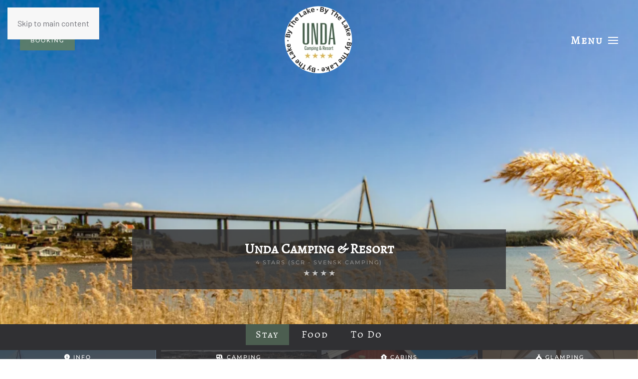

--- FILE ---
content_type: text/html; charset=utf-8
request_url: https://undacamping.com/en/
body_size: 11557
content:
<!DOCTYPE html>
<html lang="en-gb" dir="ltr">
    <head>
        <meta name="viewport" content="width=device-width, initial-scale=1">
        <link rel="icon" href="/images/design/-logo/LOGO_2023_Final_fargad%20cirke_ejtransl.png" sizes="any">
                <link rel="apple-touch-icon" href="/images/design/-logo/LOGO_2023_Final_fargad%20cirke_ejtransl.png">
        <meta charset="utf-8">
	<meta name="og:title" content="UNDA CAMPING EN">
	<meta name="og:type" content="article">
	<meta name="og:image" content="https://undacamping.com/images/design/boka2023.jpg">
	<meta name="og:url" content="https://undacamping.com/en/">
	<meta name="og:site_name" content="Unda Campin &amp;amp; Resort">
	<meta name="og:description" content="Unda camping &amp;amp; resort är en pärla mitt i Bohuslän. 3 stränder, Här kan ni rulla in med husvagn, husbil, tält, bo i våra stugor eller lyxig glamping">
	<meta name="description" content="Unda camping &amp; resort är en pärla mitt i Bohuslän. 3 stränder, Här kan ni rulla in med husvagn, husbil, tält, bo i våra stugor eller lyxig glamping">
	<meta name="generator" content="Joomla! - Open Source Content Management">
	<title>Unda Camping &amp; Resort</title>
	<link href="https://undacamping.com/sv/" rel="alternate" hreflang="sv-SE">
	<link href="https://undacamping.com/en/" rel="alternate" hreflang="en-GB">
<link href="/media/vendor/joomla-custom-elements/css/joomla-alert.min.css?0.2.0" rel="stylesheet" />
	<link href="/media/system/css/joomla-fontawesome.min.css?4.5.20" rel="preload" as="style" onload="this.onload=null;this.rel='stylesheet'" />
	<link href="/templates/yootheme/css/theme.12.css?1766744971" rel="stylesheet" />
<script type="application/json" class="joomla-script-options new">{"joomla.jtext":{"ERROR":"Error","MESSAGE":"Message","NOTICE":"Notice","WARNING":"Warning","JCLOSE":"Close","JOK":"OK","JOPEN":"Open"},"system.paths":{"root":"","rootFull":"https:\/\/undacamping.com\/","base":"","baseFull":"https:\/\/undacamping.com\/"},"csrf.token":"00f9a3f9d31f462715adff35af0fafbe"}</script>
	<script src="/media/system/js/core.min.js?37ffe4186289eba9c5df81bea44080aff77b9684"></script>
	<script src="/media/vendor/webcomponentsjs/js/webcomponents-bundle.min.js?2.8.0" nomodule defer></script>
	<script src="/media/system/js/messages-es5.min.js?c29829fd2432533d05b15b771f86c6637708bd9d" nomodule defer></script>
	<script src="/media/system/js/joomla-hidden-mail-es5.min.js?b2c8377606bb898b64d21e2d06c6bb925371b9c3" nomodule defer></script>
	<script src="/media/system/js/joomla-hidden-mail.min.js?065992337609bf436e2fedbcbdc3de1406158b97" type="module"></script>
	<script src="/media/system/js/messages.min.js?7f7aa28ac8e8d42145850e8b45b3bc82ff9a6411" type="module"></script>
	<script src="/templates/yootheme/packages/theme-analytics/app/analytics.min.js?4.5.20" defer></script>
	<script src="/templates/yootheme/vendor/assets/uikit/dist/js/uikit.min.js?4.5.20"></script>
	<script src="/templates/yootheme/vendor/assets/uikit/dist/js/uikit-icons-fuse.min.js?4.5.20"></script>
	<script src="/templates/yootheme/js/theme.js?4.5.20"></script>
	<script>window.yootheme ||= {}; var $theme = yootheme.theme = {"google_analytics":"G-ZYJRQDT3Z3","google_analytics_anonymize":"","i18n":{"close":{"label":"Close"},"totop":{"label":"Back to top"},"marker":{"label":"Open"},"navbarToggleIcon":{"label":"Open Menu"},"paginationPrevious":{"label":"Previous page"},"paginationNext":{"label":"Next Page"},"searchIcon":{"toggle":"Open Search","submit":"Submit Search"},"slider":{"next":"Next slide","previous":"Previous slide","slideX":"Slide %s","slideLabel":"%s of %s"},"slideshow":{"next":"Next slide","previous":"Previous slide","slideX":"Slide %s","slideLabel":"%s of %s"},"lightboxPanel":{"next":"Next slide","previous":"Previous slide","slideLabel":"%s of %s","close":"Close"}}};</script>
	<script src="https://cdn.jsdelivr.net/npm/js-cookie@beta/dist/js.cookie.min.js"></script>
  <script>
  // Adapt the following to your context and requirements:
  // the-modal (id of the element functioning as a modal)
  // expires: 1 (number of days until the cookie expires and the modal is displayed again)
  // 3000 (milliseconds after page load before the modal is displayed)
  UIkit.util.ready(function() {
      setTimeout( function() {
          var theCookie = Cookies.get('modal_cookie', { secure: true });
          if (theCookie == 'hide') {
                  // do nothing
          } else {
              // show modal
              UIkit.modal('#my-modal').show();
          }
          UIkit.util.on('#my-modal', 'hide', function() {
              // set cookie
              Cookies.set('modal_cookie', 'hide', { secure: true, expires: 1 }); 
          });
      }, 2); 
  });
  </script>

<!-- MailerLite Universal -->
<script>
    (function(w,d,e,u,f,l,n){w[f]=w[f]||function(){(w[f].q=w[f].q||[])
    .push(arguments);},l=d.createElement(e),l.async=1,l.src=u,
    n=d.getElementsByTagName(e)[0],n.parentNode.insertBefore(l,n);})
    (window,document,'script','https://assets.mailerlite.com/js/universal.js','ml');
    ml('account', '1520877');
</script>
<!-- End MailerLite Universal -->

<script src="https://kit.fontawesome.com/32fa75dce0.js" crossorigin="anonymous">
 </script>



<script>
UIkit.util.ready(function () {
  console.log('UNDA popup script loaded');

  setTimeout(function () {
    try {
      var popupEl = document.getElementById('unda-popup');
      if (!popupEl) {
        console.warn('No #unda-popup element found');
        return;
      }

      UIkit.modal(popupEl).show();
      console.log('Popup opened');
    } catch (e) {
      console.error('Popup error:', e);
    }
  }, 800); // 0.8 second delay

  // Stop video when modal is closed (safe to keep even if no video)
  UIkit.util.on('#unda-popup', 'hidden', function () {
    var video = document.querySelector('#unda-popup video');
    if (video) {
      video.pause();
      video.currentTime = 0;
    }
  });
});
</script>
	<link href="https://undacamping.com/en/" rel="alternate" hreflang="x-default">

    </head>
    <body class="">

        <div class="uk-hidden-visually uk-notification uk-notification-top-left uk-width-auto">
            <div class="uk-notification-message">
                <a href="#tm-main" class="uk-link-reset">Skip to main content</a>
            </div>
        </div>

        
        
        <div class="tm-page">

                        


<header class="tm-header-mobile uk-hidden@s tm-header-overlay" uk-header uk-inverse="target: .uk-navbar-container; sel-active: .uk-navbar-transparent">


        <div uk-sticky show-on-up animation="uk-animation-slide-top" cls-active="uk-navbar-sticky" sel-target=".uk-navbar-container" cls-inactive="uk-navbar-transparent" tm-section-start>
    
        <div class="uk-navbar-container">

            <div class="uk-container uk-container-expand">
                <nav class="uk-navbar" uk-navbar="{&quot;align&quot;:&quot;center&quot;,&quot;container&quot;:&quot;.tm-header-mobile &gt; [uk-sticky]&quot;,&quot;boundary&quot;:&quot;.tm-header-mobile .uk-navbar-container&quot;,&quot;target-x&quot;:&quot;.tm-header-mobile .uk-navbar&quot;,&quot;target-y&quot;:&quot;.tm-header-mobile .uk-navbar-container&quot;,&quot;dropbar&quot;:true,&quot;dropbar-anchor&quot;:&quot;.tm-header-mobile .uk-navbar-container&quot;,&quot;dropbar-transparent-mode&quot;:&quot;remove&quot;}">

                                        <div class="uk-navbar-left ">

                        
                                                    
<div class="uk-navbar-item" id="module-152">

    
    <div class="uk-grid tm-grid-expand uk-child-width-1-1 uk-grid-margin">
<div class="uk-width-1-1">
    
        
            
            
            
                
                    
<div class="uk-margin">
    
    
        
        
<a class="el-content uk-button uk-button-default uk-button-small" href="https://towni.se/pages/unda-camping/bo-pa-unda?lang=en" target="_blank">
    
        Booking    
    
</a>


        
    
    
</div>

                
            
        
    
</div></div>
</div>

                        
                        
                    </div>
                    
                                        <div class="uk-navbar-center">

                                                    <a href="https://undacamping.com/en/" aria-label="Back to home" class="uk-logo uk-navbar-item">
    <picture>
<source type="image/webp" srcset="/templates/yootheme/cache/10/W%20logo-10b9c89b.webp 85w, /templates/yootheme/cache/a1/W%20logo-a1deb6f3.webp 170w" sizes="(min-width: 85px) 85px">
<img alt="Unda Camping &amp; Resort" loading="eager" src="/templates/yootheme/cache/76/W%20logo-76f9c13e.png" width="85" height="85">
</picture></a>
                        
                        
                    </div>
                    
                                        <div class="uk-navbar-right">

                        
                                                    <a uk-toggle href="#tm-dialog-mobile" class="uk-navbar-toggle">

                <span class="uk-margin-small-right uk-text-middle">Menu</span>
        
        <div uk-navbar-toggle-icon></div>

        
    </a>
                        
                    </div>
                    
                </nav>
            </div>

        </div>

        </div>
    



        <div id="tm-dialog-mobile" uk-offcanvas="container: true; overlay: true" mode="reveal" flip>
        <div class="uk-offcanvas-bar uk-flex uk-flex-column">

                        <button class="uk-offcanvas-close uk-close-large" type="button" uk-close uk-toggle="cls: uk-close-large; mode: media; media: @s"></button>
            
                        <div class="uk-margin-auto-bottom uk-text-center">
                
<div class="uk-grid uk-child-width-1-1" uk-grid>    <div>
<div class="uk-panel uk-text-center" id="module-115">

    
    
<ul class="uk-nav uk-nav-default uk-nav-divider uk-nav-accordion uk-nav-center" uk-nav="targets: &gt; .js-accordion">
    
	<li class="item-104 uk-active"><a href="/en/">Unda Camping &amp; Resort</a></li>
	<li class="item-183"><a href="/sv/"><div>Svenska<div class="uk-nav-subtitle">LANGUAGE / SPRÅK</div></div></a></li>
	<li class="item-140 js-accordion uk-parent"><a href>Stay <span uk-nav-parent-icon></span></a>
	<ul class="uk-nav-sub">

		<li class="item-168"><a href="/en/stay/info"><div>Info<div class="uk-nav-subtitle"><i class="fas fa-info-circle"></i></div></div></a></li>
		<li class="item-165"><a href="/en/stay/camping"><div>Camping<div class="uk-nav-subtitle"><i class="fas fa-caravan"></i></div></div></a></li>
		<li class="item-233"><a href="/en/stay/seasonal-camping"><div>Seasonal Camping<div class="uk-nav-subtitle"><i class="fa-solid fa-tree"></i></div></div></a></li>
		<li class="item-166"><a href="/en/stay/cabins"><div>Cabins<div class="uk-nav-subtitle"><i class="fas fa-house-user"></i></div></div></a></li>
		<li class="item-167"><a href="/en/stay/glamping"><div>Glamping<div class="uk-nav-subtitle"><i class="fas fa-campground"></i></div></div></a></li></ul></li>
	<li class="item-141 js-accordion uk-parent"><a href>Food <span uk-nav-parent-icon></span></a>
	<ul class="uk-nav-sub">

		<li class="item-144"><a href="/en/food/info"><div>Info<div class="uk-nav-subtitle"><i class="fas fa-info-circle"></i></div></div></a></li>
		<li class="item-171"><a href="/en/food/restaurant"><div>Restaurant<div class="uk-nav-subtitle"><i class="fas fa-utensils"></i></div></div></a></li>
		<li class="item-170"><a href="/en/food/store">The Store</a></li></ul></li>
	<li class="item-143 js-accordion uk-parent"><a href>To Do <span uk-nav-parent-icon></span></a>
	<ul class="uk-nav-sub">

		<li class="item-199"><a href="/en/activities/event"><div>Event<div class="uk-nav-subtitle"><i class="fas fa-calendar-alt"></i></div></div></a></li></ul></li></ul>

</div>
</div>    <div>
<div class="uk-panel" id="module-146">

    
    <div class="uk-grid tm-grid-expand uk-child-width-1-1 uk-grid-margin">
<div class="uk-width-1-1">
    
        
            
            
            
                
                    
<div class="uk-margin-remove-vertical">
    
    
        
        
<a class="el-content uk-width-1-1 uk-button uk-button-default uk-flex-inline uk-flex-center uk-flex-middle" href="https://towni.se/pages/unda-camping/bo-pa-unda?lang=en" target="_blank">
        <span class="uk-margin-small-right" uk-icon="info"></span>    
        Booking    
    
</a>


        
    
    
</div>

                
            
        
    
</div></div>
</div>
</div>    <div>
<div class="uk-panel" id="module-tm-4">

    
    <ul class="uk-flex-inline uk-flex-middle uk-flex-nowrap uk-grid-medium" uk-grid>                    <li><a href="https://www.facebook.com/undacampingresort/" class="uk-preserve-width uk-icon-button" rel="noreferrer" target="_blank"><span uk-icon="icon: facebook; width: 25; height: 25;"></span></a></li>
                    <li><a href="https://www.google.com/maps/place/Unda+Camping/@58.330683,11.822716,15z/data=!4m9!3m8!1s0x0:0xac33714fd3086a36!5m3!1s2022-12-21!4m1!1i2!8m2!3d58.330683!4d11.8227157?hl=en&amp;coh=164777&amp;entry=tt&amp;shorturl=1" class="uk-preserve-width uk-icon-button" rel="noreferrer" target="_blank"><span uk-icon="icon: location; width: 25; height: 25;"></span></a></li>
                    <li><a href="mailto:info@undacamping.com" class="uk-preserve-width uk-icon-button" rel="noreferrer" target="_blank"><span uk-icon="icon: mail; width: 25; height: 25;"></span></a></li>
                    <li><a href="tel:+46730381122" class="uk-preserve-width uk-icon-button" rel="noreferrer" target="_blank"><span uk-icon="icon: receiver; width: 25; height: 25;"></span></a></li>
            </ul>
</div>
</div></div>
            </div>
            
            
        </div>
    </div>
    
    
    

</header>




<header class="tm-header uk-visible@s tm-header-overlay" uk-inverse="target: .uk-navbar-container, .tm-headerbar" uk-header>

<div class="tm-toolbar uk-visible@s" uk-inverse>
    <div class="uk-container uk-flex uk-flex-middle">

        
                <div class="uk-margin-auto-left">
            <div class="uk-grid-medium uk-child-width-auto uk-flex-middle" uk-grid="margin: uk-margin-small-top">
                <div>
<div class="uk-panel" id="module-tm-3">

    
    <ul class="uk-flex-inline uk-flex-middle uk-flex-nowrap uk-grid-small" uk-grid>                    <li><a href="https://www.google.com/maps/place/Unda+Camping/@58.330683,11.822716,15z/data=!4m9!3m8!1s0x0:0xac33714fd3086a36!5m3!1s2022-12-21!4m1!1i2!8m2!3d58.330683!4d11.8227157?hl=en&amp;coh=164777&amp;entry=tt&amp;shorturl=1" class="uk-preserve-width uk-icon-button" rel="noreferrer" target="_blank"><span uk-icon="icon: location; width: 20; height: 20;"></span></a></li>
                    <li><a href="https://www.facebook.com/undacampingresort/" class="uk-preserve-width uk-icon-button" rel="noreferrer" target="_blank"><span uk-icon="icon: facebook; width: 20; height: 20;"></span></a></li>
                    <li><a href="tel:+46730381122" class="uk-preserve-width uk-icon-button" rel="noreferrer" target="_blank"><span uk-icon="icon: receiver; width: 20; height: 20;"></span></a></li>
                    <li><a href="mailto:info@undacamping.com" class="uk-preserve-width uk-icon-button" rel="noreferrer" target="_blank"><span uk-icon="icon: mail; width: 20; height: 20;"></span></a></li>
                    <li><a href="https://www.instagram.com/unda.camping/" class="uk-preserve-width uk-icon-button" rel="noreferrer" target="_blank"><span uk-icon="icon: instagram; width: 20; height: 20;"></span></a></li>
                    <li><a href="https://www.linkedin.com/company/97761083/admin/page-posts/published/" class="uk-preserve-width uk-icon-button" rel="noreferrer" target="_blank"><span uk-icon="icon: linkedin; width: 20; height: 20;"></span></a></li>
            </ul>
</div>
</div>
            </div>
        </div>
        
    </div>
</div>

        <div uk-sticky media="@s" show-on-up animation="uk-animation-slide-top" cls-active="uk-navbar-sticky" sel-target=".uk-navbar-container">
    
        <div class="uk-navbar-container uk-navbar-transparent uk-position-relative uk-position-z-index-high">

            <div class="uk-container uk-container-expand">
                <nav class="uk-navbar" uk-navbar="{&quot;align&quot;:&quot;center&quot;,&quot;container&quot;:&quot;.tm-header &gt; [uk-sticky]&quot;,&quot;boundary&quot;:&quot;.tm-header .uk-navbar-container&quot;,&quot;target-x&quot;:&quot;.tm-header .uk-navbar&quot;,&quot;target-y&quot;:&quot;.tm-header .uk-navbar-container&quot;,&quot;dropbar&quot;:true,&quot;dropbar-anchor&quot;:&quot;.tm-header .uk-navbar-container&quot;,&quot;dropbar-transparent-mode&quot;:&quot;behind&quot;}">

                                        <div class="uk-navbar-left ">

                        
                                                    
<div class="uk-navbar-item" id="module-151">

    
    <div class="uk-grid tm-grid-expand uk-child-width-1-1 uk-grid-margin">
<div class="uk-width-1-1">
    
        
            
            
            
                
                    
<div class="uk-margin">
    
    
        
        
<a class="el-content uk-button uk-button-default" href="https://towni.se/pages/unda-camping/bo-pa-unda?lang=en" target="_blank">
    
        Booking    
    
</a>


        
    
    
</div>

                
            
        
    
</div></div>
</div>

                        
                        
                    </div>
                    
                                        <div class="uk-navbar-center">

                                                    <a href="https://undacamping.com/en/" aria-label="Back to home" class="uk-logo uk-navbar-item">
    <picture>
<source type="image/webp" srcset="/templates/yootheme/cache/d8/W%20logo-d8ba34a6.webp 150w, /templates/yootheme/cache/f9/W%20logo-f90fa137.webp 300w" sizes="(min-width: 150px) 150px">
<img alt="Unda Camping &amp; Resort" loading="eager" src="/templates/yootheme/cache/7e/W%20logo-7e6023c8.png" width="150" height="150">
</picture></a>
                        
                        
                    </div>
                    
                                        <div class="uk-navbar-right">

                        
                                                    <a uk-toggle href="#tm-dialog" class="uk-navbar-toggle">

                <span class="uk-margin-small-right uk-text-middle">Menu</span>
        
        <div uk-navbar-toggle-icon></div>

        
    </a>
                        
                    </div>
                    
                </nav>
            </div>

        </div>

        </div>
    






        <div id="tm-dialog" uk-offcanvas="container: true" mode="reveal" flip overlay>
        <div class="uk-offcanvas-bar uk-flex uk-flex-column">

            <button class="uk-offcanvas-close uk-close-large" type="button" uk-close uk-toggle="cls: uk-close-large; mode: media; media: @s"></button>

                        <div class="uk-margin-auto-bottom tm-height-expand uk-text-center">
                
<div class="uk-grid uk-child-width-1-1" uk-grid>    <div>
<div class="uk-panel uk-text-center" id="module-111">

    
    
<ul class="uk-nav uk-nav-default uk-nav-divider uk-nav-accordion uk-nav-center" uk-nav="targets: &gt; .js-accordion">
    
	<li class="item-104 uk-active"><a href="/en/">Unda Camping &amp; Resort</a></li>
	<li class="item-183"><a href="/sv/"><div>Svenska<div class="uk-nav-subtitle">LANGUAGE / SPRÅK</div></div></a></li>
	<li class="item-140 js-accordion uk-parent"><a href>Stay <span uk-nav-parent-icon></span></a>
	<ul class="uk-nav-sub">

		<li class="item-168"><a href="/en/stay/info"><div>Info<div class="uk-nav-subtitle"><i class="fas fa-info-circle"></i></div></div></a></li>
		<li class="item-165"><a href="/en/stay/camping"><div>Camping<div class="uk-nav-subtitle"><i class="fas fa-caravan"></i></div></div></a></li>
		<li class="item-233"><a href="/en/stay/seasonal-camping"><div>Seasonal Camping<div class="uk-nav-subtitle"><i class="fa-solid fa-tree"></i></div></div></a></li>
		<li class="item-166"><a href="/en/stay/cabins"><div>Cabins<div class="uk-nav-subtitle"><i class="fas fa-house-user"></i></div></div></a></li>
		<li class="item-167"><a href="/en/stay/glamping"><div>Glamping<div class="uk-nav-subtitle"><i class="fas fa-campground"></i></div></div></a></li></ul></li>
	<li class="item-141 js-accordion uk-parent"><a href>Food <span uk-nav-parent-icon></span></a>
	<ul class="uk-nav-sub">

		<li class="item-144"><a href="/en/food/info"><div>Info<div class="uk-nav-subtitle"><i class="fas fa-info-circle"></i></div></div></a></li>
		<li class="item-171"><a href="/en/food/restaurant"><div>Restaurant<div class="uk-nav-subtitle"><i class="fas fa-utensils"></i></div></div></a></li>
		<li class="item-170"><a href="/en/food/store">The Store</a></li></ul></li>
	<li class="item-143 js-accordion uk-parent"><a href>To Do <span uk-nav-parent-icon></span></a>
	<ul class="uk-nav-sub">

		<li class="item-199"><a href="/en/activities/event"><div>Event<div class="uk-nav-subtitle"><i class="fas fa-calendar-alt"></i></div></div></a></li></ul></li></ul>

</div>
</div>    <div>
<div class="uk-panel" id="module-141">

    
    <div class="uk-grid tm-grid-expand uk-child-width-1-1 uk-grid-margin">
<div class="uk-width-1-1">
    
        
            
            
            
                
                    
<div class="uk-margin-remove-vertical">
    
    
        
        
<a class="el-content uk-width-1-1 uk-button uk-button-default uk-flex-inline uk-flex-center uk-flex-middle" href="https://towni.se/pages/unda-camping/bo-pa-unda?lang=en" target="_blank">
        <span class="uk-margin-small-right" uk-icon="info"></span>    
        Booking    
    
</a>


        
    
    
</div>

                
            
        
    
</div></div>
</div>
</div></div>
            </div>
            
            
        </div>
    </div>
    
    
    


</header>

            
            

            <main id="tm-main" >

                
                <div id="system-message-container" aria-live="polite"></div>

                <!-- Builder #page -->
<div class="uk-section-default uk-section-overlap uk-preserve-color uk-inverse-dark uk-section uk-padding-remove-vertical" tm-header-transparent-noplaceholder uk-scrollspy="target: [uk-scrollspy-class]; cls: uk-animation-scale-down; delay: 120;">
    
        
        
        
            
                
                    <div class="uk-grid tm-grid-expand uk-grid-collapse uk-child-width-1-1">
<div class="uk-width-1-1@m">
    
        
            
            
            
                
                    
<div class="uk-margin-remove-vertical uk-text-center" uk-slideshow="ratio: 16:9; minHeight: 650; animation: pull; autoplay: 1;" uk-scrollspy-class>
    <div class="uk-position-relative">
        
            <div class="uk-slideshow-items">                
                    <div class="el-item">

    
                <div class="uk-position-cover" uk-slideshow-parallax="scale: 1,1.2,1.2">        
                        <div class="uk-position-cover uk-animation-kenburns uk-animation-reverse uk-transform-origin-center-left">            
                
<picture>
<source type="image/webp" srcset="/templates/yootheme/cache/17/001--17b03a0b.webp 768w, /templates/yootheme/cache/ec/001--ec2f019e.webp 1024w, /templates/yootheme/cache/0d/001--0d2b324e.webp 1366w, /templates/yootheme/cache/44/001--449718f9.webp 1600w, /templates/yootheme/cache/b9/001--b95ae937.webp 1920w" sizes="(max-aspect-ratio: 1920/1272) 151vh">
<img src="/templates/yootheme/cache/fe/001--fef2bc78.jpeg" width="1920" height="1272" alt loading="lazy" class="el-image" uk-cover>
</picture>
                        </div>            
                </div>        <div class="uk-position-cover" uk-slideshow-parallax="opacity: 0.2,0,0; backgroundColor: #000,#000"></div>        
        
                <div class="uk-position-cover uk-flex uk-container uk-section uk-flex-bottom uk-flex-center">            <div class="el-overlay uk-overlay uk-overlay-primary uk-width-2xlarge uk-transition-slide-bottom uk-margin-remove-first-child">
            

<h3 class="el-title uk-h3 uk-margin-remove-top uk-margin-remove-bottom">        Unda Camping & Resort    </h3>
<div class="el-meta uk-text-meta">4 stars (SCR - Svensk Camping)</div>
<div class="el-content uk-panel"><p>★ ★ ★ ★</p></div>


            </div>        </div>        
    
</div>
                
                    <div class="el-item">

    
                <div class="uk-position-cover" uk-slideshow-parallax="scale: 1,1.2,1.2">        
                        <div class="uk-position-cover uk-animation-kenburns uk-animation-reverse uk-transform-origin-top-right">            
                
<picture>
<source type="image/webp" srcset="/templates/yootheme/cache/b0/UNDA_7226-b0a5757d.webp 768w, /templates/yootheme/cache/a9/UNDA_7226-a9acb98e.webp 1024w, /templates/yootheme/cache/f3/UNDA_7226-f34f26dd.webp 1366w, /templates/yootheme/cache/ad/UNDA_7226-ad4ce29e.webp 1600w, /templates/yootheme/cache/d7/UNDA_7226-d777fe16.webp 1920w" sizes="(max-aspect-ratio: 1920/1281) 150vh">
<img src="/templates/yootheme/cache/b8/UNDA_7226-b829122b.jpeg" width="1920" height="1281" alt loading="lazy" class="el-image" uk-cover>
</picture>
                        </div>            
                </div>        <div class="uk-position-cover" uk-slideshow-parallax="opacity: 0.2,0,0; backgroundColor: #000,#000"></div>        
        
                <div class="uk-position-cover uk-flex uk-container uk-section uk-flex-bottom uk-flex-center">            <div class="el-overlay uk-overlay uk-overlay-primary uk-width-2xlarge uk-transition-slide-bottom uk-margin-remove-first-child">
            

<h3 class="el-title uk-h3 uk-margin-remove-top uk-margin-remove-bottom">        Unda Camping & Resort    </h3>
<div class="el-meta uk-text-meta">An pearl Bohuslän</div>
<div class="el-content uk-panel"><p>★ ★ ★ ★</p></div>


            </div>        </div>        
    
</div>
                
                    <div class="el-item">

    
                <div class="uk-position-cover" uk-slideshow-parallax="scale: 1,1.2,1.2">        
                        <div class="uk-position-cover uk-animation-kenburns uk-animation-reverse uk-transform-origin-bottom-left">            
                
<picture>
<source type="image/webp" srcset="/templates/yootheme/cache/2b/452180614_843606267730834_2189541178631791640_n-2b27cc7b.webp 768w, /templates/yootheme/cache/c4/452180614_843606267730834_2189541178631791640_n-c4f33f9a.webp 1024w, /templates/yootheme/cache/c7/452180614_843606267730834_2189541178631791640_n-c76e45ed.webp 1366w, /templates/yootheme/cache/a8/452180614_843606267730834_2189541178631791640_n-a8bc8fac.webp 1440w" sizes="(max-aspect-ratio: 1440/1440) 100vh">
<img src="/templates/yootheme/cache/85/452180614_843606267730834_2189541178631791640_n-8501abd2.jpeg" width="1440" height="1440" alt loading="lazy" class="el-image" uk-cover>
</picture>
                        </div>            
                </div>        <div class="uk-position-cover" uk-slideshow-parallax="opacity: 0.2,0,0; backgroundColor: #000,#000"></div>        
        
                <div class="uk-position-cover uk-flex uk-container uk-section uk-flex-bottom uk-flex-center">            <div class="el-overlay uk-overlay uk-overlay-primary uk-width-2xlarge uk-transition-slide-bottom uk-margin-remove-first-child">
            

<h3 class="el-title uk-h3 uk-margin-remove-top uk-margin-remove-bottom">        Unda Camping & Resort    </h3>

<div class="el-content uk-panel"><p>★ ★ ★ ★</p></div>


            </div>        </div>        
    
</div>
                
                    <div class="el-item">

    
                <div class="uk-position-cover" uk-slideshow-parallax="scale: 1,1.2,1.2">        
                        <div class="uk-position-cover uk-animation-kenburns uk-animation-reverse uk-transform-origin-top-center">            
                
<picture>
<source type="image/webp" srcset="/templates/yootheme/cache/09/159--09b0c982.webp 768w, /templates/yootheme/cache/c1/159--c1e48367.webp 1024w, /templates/yootheme/cache/20/159--20e0b0b7.webp 1366w, /templates/yootheme/cache/39/159--396a204d.webp 1600w, /templates/yootheme/cache/92/159--92ba34f5.webp 1920w" sizes="(max-aspect-ratio: 1920/1272) 151vh">
<img src="/templates/yootheme/cache/14/159--146b82ff.jpeg" width="1920" height="1272" alt loading="lazy" class="el-image" uk-cover>
</picture>
                        </div>            
                </div>        <div class="uk-position-cover" uk-slideshow-parallax="opacity: 0.2,0,0; backgroundColor: #000,#000"></div>        
        
                <div class="uk-position-cover uk-flex uk-container uk-section uk-flex-bottom uk-flex-center">            <div class="el-overlay uk-overlay uk-overlay-primary uk-width-2xlarge uk-transition-slide-bottom uk-margin-remove-first-child">
            

<h3 class="el-title uk-h3 uk-margin-remove-top uk-margin-remove-bottom">        Unda Camping & Resort    </h3>
<div class="el-meta uk-text-meta">En del av naturreservatet havstensfjorden</div>
<div class="el-content uk-panel"><p>★ ★ ★ ★</p></div>


            </div>        </div>        
    
</div>
                
                    <div class="el-item">

    
                <div class="uk-position-cover" uk-slideshow-parallax="scale: 1,1.2,1.2">        
                        <div class="uk-position-cover uk-animation-kenburns uk-animation-reverse">            
                
<picture>
<source type="image/webp" srcset="/templates/yootheme/cache/fb/STUGA_UNDA_4986-fb94a5ce.webp 768w, /templates/yootheme/cache/75/STUGA_UNDA_4986-75a44bb2.webp 1024w, /templates/yootheme/cache/2f/STUGA_UNDA_4986-2f47d4e1.webp 1366w, /templates/yootheme/cache/0c/STUGA_UNDA_4986-0cd4b731.webp 1600w, /templates/yootheme/cache/04/STUGA_UNDA_4986-04d28d08.webp 1920w" sizes="(max-aspect-ratio: 1920/1281) 150vh">
<img src="/templates/yootheme/cache/88/STUGA_UNDA_4986-882af683.jpeg" width="1920" height="1281" alt loading="lazy" class="el-image" uk-cover>
</picture>
                        </div>            
                </div>        <div class="uk-position-cover" uk-slideshow-parallax="opacity: 0.2,0,0; backgroundColor: #000,#000"></div>        
        
                <div class="uk-position-cover uk-flex uk-container uk-section uk-flex-bottom uk-flex-center">            <div class="el-overlay uk-overlay uk-overlay-primary uk-width-2xlarge uk-transition-slide-bottom uk-margin-remove-first-child">
            

<h3 class="el-title uk-h3 uk-margin-remove-top uk-margin-remove-bottom">        Unda Camping & Resort    </h3>
<div class="el-meta uk-text-meta">Stugor</div>
<div class="el-content uk-panel"><p>★ ★ ★ ★</p></div>


            </div>        </div>        
    
</div>
                
                    <div class="el-item">

    
                <div class="uk-position-cover" uk-slideshow-parallax="scale: 1,1.2,1.2">        
                        <div class="uk-position-cover uk-animation-kenburns uk-animation-reverse uk-transform-origin-bottom-right">            
                
<picture>
<source type="image/webp" srcset="/templates/yootheme/cache/7a/MAN_3188-7a41b2b7.webp 768w, /templates/yootheme/cache/da/MAN_3188-da5a2d60.webp 1024w, /templates/yootheme/cache/3b/MAN_3188-3b5e1eb0.webp 1366w, /templates/yootheme/cache/ea/MAN_3188-ea6b901f.webp 1600w, /templates/yootheme/cache/66/MAN_3188-6663bd76.webp 1920w" sizes="(max-aspect-ratio: 1920/1272) 151vh">
<img src="/templates/yootheme/cache/82/MAN_3188-827f8d99.jpeg" width="1920" height="1272" alt loading="lazy" class="el-image" uk-cover>
</picture>
                        </div>            
                </div>        <div class="uk-position-cover" uk-slideshow-parallax="opacity: 0.2,0,0; backgroundColor: #000,#000"></div>        
        
                <div class="uk-position-cover uk-flex uk-container uk-section uk-flex-bottom uk-flex-center">            <div class="el-overlay uk-overlay uk-overlay-primary uk-width-2xlarge uk-transition-slide-bottom uk-margin-remove-first-child">
            

<h3 class="el-title uk-h3 uk-margin-remove-top uk-margin-remove-bottom">        Unda Camping & Resort    </h3>
<div class="el-meta uk-text-meta">Restaurang By The Lake</div>
<div class="el-content uk-panel"><p>★ ★ ★ ★</p></div>


            </div>        </div>        
    
</div>
                
                    <div class="el-item">

    
                <div class="uk-position-cover" uk-slideshow-parallax="scale: 1,1.2,1.2">        
                        <div class="uk-position-cover uk-animation-kenburns uk-animation-reverse uk-transform-origin-center-left">            
                
<picture>
<source type="image/webp" srcset="/templates/yootheme/cache/8f/MAN_3343-8fb6128f.webp 768w, /templates/yootheme/cache/f2/MAN_3343-f2ad625e.webp 1024w, /templates/yootheme/cache/13/MAN_3343-13a9518e.webp 1366w, /templates/yootheme/cache/2b/MAN_3343-2b227afb.webp 1600w, /templates/yootheme/cache/7d/MAN_3343-7d655642.webp 1920w" sizes="(max-aspect-ratio: 1920/1272) 151vh">
<img src="/templates/yootheme/cache/a3/MAN_3343-a3d5acfe.jpeg" width="1920" height="1272" alt loading="lazy" class="el-image" uk-cover>
</picture>
                        </div>            
                </div>        <div class="uk-position-cover" uk-slideshow-parallax="opacity: 0.2,0,0; backgroundColor: #000,#000"></div>        
        
                <div class="uk-position-cover uk-flex uk-container uk-section uk-flex-bottom uk-flex-center">            <div class="el-overlay uk-overlay uk-overlay-primary uk-width-2xlarge uk-transition-slide-bottom uk-margin-remove-first-child">
            

<h3 class="el-title uk-h3 uk-margin-remove-top uk-margin-remove-bottom">        Unda Camping & Resort    </h3>

<div class="el-content uk-panel"><p>★ ★ ★ ★</p></div>


            </div>        </div>        
    
</div>
                
                    <div class="el-item">

    
                <div class="uk-position-cover" uk-slideshow-parallax="scale: 1,1.2,1.2">        
                        <div class="uk-position-cover uk-animation-kenburns uk-animation-reverse uk-transform-origin-top-right">            
                
<picture>
<source type="image/webp" srcset="/templates/yootheme/cache/25/126--25cf1c49.webp 768w, /templates/yootheme/cache/1c/126--1c3f882b.webp 1024w, /templates/yootheme/cache/fd/126--fd3bbbfb.webp 1366w, /templates/yootheme/cache/97/126--979c995c.webp 1600w, /templates/yootheme/cache/f2/126--f237a945.webp 1920w" sizes="(max-aspect-ratio: 1920/1272) 151vh">
<img src="/templates/yootheme/cache/7c/126--7cb2f996.jpeg" width="1920" height="1272" alt loading="lazy" class="el-image" uk-cover>
</picture>
                        </div>            
                </div>        <div class="uk-position-cover" uk-slideshow-parallax="opacity: 0.2,0,0; backgroundColor: #000,#000"></div>        
        
                <div class="uk-position-cover uk-flex uk-container uk-section uk-flex-bottom uk-flex-center">            <div class="el-overlay uk-overlay uk-overlay-primary uk-width-2xlarge uk-transition-slide-bottom uk-margin-remove-first-child">
            

<h3 class="el-title uk-h3 uk-margin-remove-top uk-margin-remove-bottom">        Unda Camping & Resort    </h3>
<div class="el-meta uk-text-meta">Restaurang By The Lake</div>
<div class="el-content uk-panel"><p>★ ★ ★ ★</p></div>


            </div>        </div>        
    
</div>
                            </div>
        
        
        
    </div>
    
</div>
                
            
        
    
</div></div><div class="uk-grid tm-grid-expand uk-grid-row-collapse uk-child-width-1-1">
<div class="uk-grid-item-match uk-width-1-1">
        <div class="uk-tile-primary uk-tile uk-padding-remove">    
        
            
            
            
                
                    
<div uk-filter="target: .js-filter;" class="uk-margin-remove-vertical uk-text-center">
    
        
            
<ul class="el-nav uk-margin-small uk-subnav uk-subnav-pill uk-flex-center" uk-scrollspy-class="uk-animation-slide-top" uk-margin>
    
        <li  class="uk-active" uk-filter-control="{&quot;filter&quot;:&quot;[data-tag~=\&quot;Stay\&quot;]&quot;}">
        <a href>Stay</a>
    </li>
        <li  uk-filter-control="{&quot;filter&quot;:&quot;[data-tag~=\&quot;Food\&quot;]&quot;}">
        <a href>Food</a>
    </li>
        <li  uk-filter-control="{&quot;filter&quot;:&quot;[data-tag~=\&quot;To-Do\&quot;]&quot;}">
        <a href>To Do</a>
    </li>
    
</ul>
        
            <div class="uk-grid js-filter uk-child-width-1-2 uk-child-width-1-4@s uk-flex-center uk-flex-middle uk-grid-small" uk-grid="parallax: 0;">                        <div data-tag="Stay">
<div class="el-item" uk-scrollspy-class="uk-animation-slide-top">
        <a class="uk-flex-1 uk-transition-toggle uk-inline-clip uk-link-toggle" href="/stay/info">    
        
            
<picture>
<source type="image/webp" srcset="/templates/yootheme/cache/2c/399843479_1051864076264854_395879708406397130_n-2c30a084.webp 500w, /templates/yootheme/cache/e9/399843479_1051864076264854_395879708406397130_n-e9f14fce.webp 768w, /templates/yootheme/cache/b3/399843479_1051864076264854_395879708406397130_n-b3952549.webp 999w, /templates/yootheme/cache/25/399843479_1051864076264854_395879708406397130_n-25ec46a3.webp 1000w" sizes="(min-width: 500px) 500px">
<img src="/templates/yootheme/cache/ad/399843479_1051864076264854_395879708406397130_n-ad5ffc03.jpeg" width="500" height="180" alt loading="lazy" class="el-image uk-transition-scale-up uk-transition-opaque uk-object-cover" style="min-height: 60px;">
</picture>

            
            
                        <div class="uk-position-top-center uk-overlay-primary"><div class="uk-overlay uk-padding-remove uk-width-2xlarge uk-margin-remove-first-child">





<div><div class="el-link uk-button uk-button-text uk-button-small uk-width-1-1"><i class="fas fa-info-circle"></i> INFO</div></div></div></div>            
        
        </a>    
</div></div>                        <div data-tag="Stay">
<div class="el-item" uk-scrollspy-class="uk-animation-slide-top">
        <a class="uk-flex-1 uk-transition-toggle uk-inline-clip uk-link-toggle" href="/stay/camping">    
        
            
<picture>
<source type="image/webp" srcset="/templates/yootheme/cache/37/ARK_JN_2022_UNDA_0971-3734303b.webp 500w, /templates/yootheme/cache/f2/ARK_JN_2022_UNDA_0971-f2f5df71.webp 768w, /templates/yootheme/cache/a8/ARK_JN_2022_UNDA_0971-a891b5f6.webp 999w, /templates/yootheme/cache/51/ARK_JN_2022_UNDA_0971-513c68b0.webp 1000w" sizes="(min-width: 500px) 500px">
<img src="/templates/yootheme/cache/c2/ARK_JN_2022_UNDA_0971-c2976b3e.jpeg" width="500" height="180" alt loading="lazy" class="el-image uk-transition-scale-up uk-transition-opaque uk-object-cover" style="min-height: 60px;">
</picture>

            
            
                        <div class="uk-position-top-center uk-overlay-primary"><div class="uk-overlay uk-padding-remove uk-width-2xlarge uk-margin-remove-first-child">





<div><div class="el-link uk-button uk-button-text uk-button-small uk-width-1-1"><i class="fas fa-caravan"></i> CAMPING</div></div></div></div>            
        
        </a>    
</div></div>                        <div data-tag="Stay">
<div class="el-item" uk-scrollspy-class="uk-animation-slide-top">
        <a class="uk-flex-1 uk-transition-toggle uk-inline-clip uk-link-toggle" href="/stay/cabins">    
        
            
<picture>
<source type="image/webp" srcset="/templates/yootheme/cache/44/stugor3-445927a7.webp 500w, /templates/yootheme/cache/81/stugor3-8198c8ed.webp 768w, /templates/yootheme/cache/db/stugor3-dbfca26a.webp 999w, /templates/yootheme/cache/f0/stugor3-f0f1f910.webp 1000w" sizes="(min-width: 500px) 500px">
<img src="/templates/yootheme/cache/c5/stugor3-c5016b0e.jpeg" width="500" height="180" alt loading="lazy" class="el-image uk-transition-scale-up uk-transition-opaque uk-object-cover" style="min-height: 60px;">
</picture>

            
            
                        <div class="uk-position-top-center uk-overlay-primary"><div class="uk-overlay uk-padding-remove uk-width-2xlarge uk-margin-remove-first-child">





<div><div class="el-link uk-button uk-button-text uk-button-small uk-width-1-1"><i class="fas fa-house-user"></i> CABINS</div></div></div></div>            
        
        </a>    
</div></div>                        <div data-tag="Stay">
<div class="el-item" uk-scrollspy-class="uk-animation-slide-top">
        <a class="uk-flex-1 uk-transition-toggle uk-inline-clip uk-link-toggle" href="/stay/glamping">    
        
            
<picture>
<source type="image/webp" srcset="/templates/yootheme/cache/55/glamping_exempel-556c2b0d.webp 500w, /templates/yootheme/cache/90/glamping_exempel-90adc447.webp 768w, /templates/yootheme/cache/ca/glamping_exempel-cac9aec0.webp 999w, /templates/yootheme/cache/41/glamping_exempel-41d556fb.webp 1000w" sizes="(min-width: 500px) 500px">
<img src="/templates/yootheme/cache/12/glamping_exempel-125d1a0e.jpeg" width="500" height="180" alt loading="lazy" class="el-image uk-transition-scale-up uk-transition-opaque uk-object-cover" style="min-height: 60px;">
</picture>

            
            
                        <div class="uk-position-top-center uk-overlay-primary"><div class="uk-overlay uk-padding-remove uk-width-2xlarge uk-margin-remove-first-child">





<div><div class="el-link uk-button uk-button-text uk-button-small uk-width-1-1"><i class="fas fa-campground"></i> GLAMPING</div></div></div></div>            
        
        </a>    
</div></div>                        <div data-tag="Food">
<div class="el-item" uk-scrollspy-class="uk-animation-slide-top">
        <a class="uk-flex-1 uk-transition-toggle uk-inline-clip uk-link-toggle" href="/food/info">    
        
            
<picture>
<source type="image/webp" srcset="/templates/yootheme/cache/9c/Frukost-9ce042b2.webp 500w, /templates/yootheme/cache/59/Frukost-5921adf8.webp 768w, /templates/yootheme/cache/03/Frukost-0345c77f.webp 999w, /templates/yootheme/cache/9d/Frukost-9d029793.webp 1000w" sizes="(min-width: 500px) 500px">
<img src="/templates/yootheme/cache/d9/Frukost-d91ca2ba.jpeg" width="500" height="180" alt loading="lazy" class="el-image uk-transition-scale-up uk-transition-opaque uk-object-cover" style="min-height: 60px;">
</picture>

            
            
                        <div class="uk-position-top-center uk-overlay-primary"><div class="uk-overlay uk-padding-remove uk-width-2xlarge uk-margin-remove-first-child">





<div><div class="el-link uk-button uk-button-text uk-button-small uk-width-1-1"><i class="fas fa-info-circle"></i> Info</div></div></div></div>            
        
        </a>    
</div></div>                        <div data-tag="Food">
<div class="el-item" uk-scrollspy-class="uk-animation-slide-top">
        <a class="uk-flex-1 uk-transition-toggle uk-inline-clip uk-link-toggle" href="/food/store">    
        
            
<picture>
<source type="image/webp" srcset="/templates/yootheme/cache/17/affaren-170d6e38.webp 500w, /templates/yootheme/cache/d2/affaren-d2cc8172.webp 768w, /templates/yootheme/cache/88/affaren-88a8ebf5.webp 999w, /templates/yootheme/cache/0d/affaren-0d6eacf6.webp 1000w" sizes="(min-width: 500px) 500px">
<img src="/templates/yootheme/cache/37/affaren-37f3a434.jpeg" width="500" height="180" alt loading="lazy" class="el-image uk-transition-scale-up uk-transition-opaque uk-object-cover" style="min-height: 60px;">
</picture>

            
            
                        <div class="uk-position-top-center uk-overlay-primary"><div class="uk-overlay uk-padding-remove uk-width-2xlarge uk-margin-remove-first-child">





<div><div class="el-link uk-button uk-button-text uk-button-small uk-width-1-1"><i class="fas fa-shopping-basket"></i> The Store</div></div></div></div>            
        
        </a>    
</div></div>                        <div data-tag="Food">
<div class="el-item" uk-scrollspy-class="uk-animation-slide-top">
        <a class="uk-flex-1 uk-transition-toggle uk-inline-clip uk-link-toggle" href="/food/restaurant">    
        
            
<picture>
<source type="image/webp" srcset="/templates/yootheme/cache/5c/8AE6587F-41F2-424D-B318-4C23DF50B964-5ca044f8.webp 500w, /templates/yootheme/cache/99/8AE6587F-41F2-424D-B318-4C23DF50B964-9961abb2.webp 768w, /templates/yootheme/cache/c3/8AE6587F-41F2-424D-B318-4C23DF50B964-c305c135.webp 999w" sizes="(min-width: 500px) 500px">
<img src="/templates/yootheme/cache/4c/8AE6587F-41F2-424D-B318-4C23DF50B964-4cc84fa6.jpeg" width="500" height="180" alt loading="lazy" class="el-image uk-transition-scale-up uk-transition-opaque uk-object-cover" style="min-height: 60px;">
</picture>

            
            
                        <div class="uk-position-top-center uk-overlay-primary"><div class="uk-overlay uk-padding-remove uk-width-2xlarge uk-margin-remove-first-child">





<div><div class="el-link uk-button uk-button-text uk-button-small uk-width-1-1"><i class="fas fa-utensils"> </i> Restaurant</div></div></div></div>            
        
        </a>    
</div></div>                        <div data-tag="Food">
<div class="el-item" uk-scrollspy-class="uk-animation-slide-top">
        <a class="uk-flex-1 uk-transition-toggle uk-inline-clip uk-link-toggle" href="/food/catering">    
        
            
<picture>
<source type="image/webp" srcset="/templates/yootheme/cache/66/300651859_481302400040032_7089638378366233918_n-666c03d1.webp 500w, /templates/yootheme/cache/a3/300651859_481302400040032_7089638378366233918_n-a3adec9b.webp 768w, /templates/yootheme/cache/f9/300651859_481302400040032_7089638378366233918_n-f9c9861c.webp 999w, /templates/yootheme/cache/2a/300651859_481302400040032_7089638378366233918_n-2ac67069.webp 1000w" sizes="(min-width: 500px) 500px">
<img src="/templates/yootheme/cache/e2/300651859_481302400040032_7089638378366233918_n-e2683121.jpeg" width="500" height="180" alt loading="lazy" class="el-image uk-transition-scale-up uk-transition-opaque uk-object-cover" style="min-height: 60px;">
</picture>

            
            
                        <div class="uk-position-top-center uk-overlay-primary"><div class="uk-overlay uk-padding-remove uk-width-2xlarge uk-margin-remove-first-child">





<div><div class="el-link uk-button uk-button-text uk-button-small uk-width-1-1"><i class="fas fa-truck-pickup"> </i> Catering</div></div></div></div>            
        
        </a>    
</div></div>                        <div data-tag="To-Do">
<div class="el-item" uk-scrollspy-class="uk-animation-slide-top">
        <a class="uk-flex-1 uk-transition-toggle uk-inline-clip uk-link-toggle" href="/activities/event">    
        
            
<picture>
<source type="image/webp" srcset="/templates/yootheme/cache/ad/ARK_JN_2022_UNDA_2937-ad76cea7.webp 500w, /templates/yootheme/cache/68/ARK_JN_2022_UNDA_2937-68b721ed.webp 768w, /templates/yootheme/cache/32/ARK_JN_2022_UNDA_2937-32d34b6a.webp 999w, /templates/yootheme/cache/c6/ARK_JN_2022_UNDA_2937-c603f4f6.webp 1000w" sizes="(min-width: 500px) 500px">
<img src="/templates/yootheme/cache/78/ARK_JN_2022_UNDA_2937-78729948.jpeg" width="500" height="180" alt loading="lazy" class="el-image uk-transition-scale-up uk-transition-opaque uk-object-cover" style="min-height: 60px;">
</picture>

            
            
                        <div class="uk-position-top-center uk-overlay-primary"><div class="uk-overlay uk-padding-remove uk-width-2xlarge uk-margin-remove-first-child">





<div><div class="el-link uk-button uk-button-text uk-button-small uk-width-1-1"><i class="fas fa-calendar-alt"></i> Event</div></div></div></div>            
        
        </a>    
</div></div>                        </div>
        
    
</div>
                
            
        
        </div>    
</div></div>
                
            
        
    
</div>
<div class="uk-section-default uk-section">
    
        
        
        
            
                                <div class="uk-container uk-container-small">                
                    <div class="uk-grid tm-grid-expand uk-child-width-1-1 uk-grid-margin">
<div class="uk-width-1-1">
    
        
            
            
            
                
                    
<h1 class="uk-text-center">        🎄 Merry Christmas & Happy New Year from Unda Camping & Resort 🎄    </h1><div class="uk-panel uk-margin uk-text-center">Unda Camping & Resort would like to wish all our guests, friends and visitors a very Merry Christmas and a Happy New Year.
Thank you to everyone who has been part of our year — for the community, the quiet mornings by the lake, the summer evenings filled with laughter, and the memories that stay with us.

We look forward to a new year and a new season where we once again welcome you back to nature, calmness and warmth by the water.
See you again soon by the lake.</div>
<div class="uk-margin uk-width-2xlarge uk-margin-auto">
        <picture>
<source type="image/webp" srcset="/templates/yootheme/cache/5a/Xmas-Newyear-5a28a621.webp 768w, /templates/yootheme/cache/9f/Xmas-Newyear-9f644484.webp 1024w, /templates/yootheme/cache/c5/Xmas-Newyear-c587dbd7.webp 1366w, /templates/yootheme/cache/4f/Xmas-Newyear-4fc41a8d.webp 1600w, /templates/yootheme/cache/c6/Xmas-Newyear-c60174f9.webp 1920w, /templates/yootheme/cache/91/Xmas-Newyear-91ba2628.webp 5811w" sizes="(min-width: 5811px) 5811px">
<img src="/templates/yootheme/cache/5f/Xmas-Newyear-5f2bb46f.jpeg" width="5811" height="3874" class="el-image" alt loading="lazy">
</picture>    
    
</div>
                
            
        
    
</div></div>
                                </div>                
            
        
    
</div>
<div class="uk-section-default uk-position-z-index-negative uk-section uk-padding-remove-vertical" style="z-index: calc(var(--tm-reveal, 0) - 3);" tm-header-transparent-noplaceholder uk-sticky="position: bottom; overflow-flip: true; start: -100%; end: 0;" uk-scrollspy="target: [uk-scrollspy-class]; cls: uk-animation-fade; delay: 10;">
    
        
        
        
            
                                <div class="uk-container uk-container-expand">                
                    <div class="uk-container"><div class="uk-grid tm-grid-expand uk-grid-collapse uk-child-width-1-1">
<div class="uk-width-1-1">
    
        
            
            
            
                
                    <div class="uk-panel uk-margin" uk-scrollspy-class><p><br /><br /></p></div>
<h1 class="uk-text-primary uk-margin-remove-vertical uk-text-center@m uk-text-center" uk-scrollspy-class>        Unda Camping & Resort    </h1><hr class="uk-divider-icon" uk-scrollspy-class>
<h1 class="uk-text-primary uk-margin-remove-vertical uk-text-center@m uk-text-center" uk-scrollspy-class>        News    </h1>
<div class="uk-margin">
    
        <div class="uk-grid uk-child-width-1-1 uk-child-width-1-3@s uk-grid-match" uk-grid>                <div>
<div class="el-item uk-panel uk-margin-remove-first-child" uk-scrollspy-class>
    
        
            
                
            
            
                                

    
                <picture>
<source type="image/webp" srcset="/templates/yootheme/cache/55/Platskarta%202024-559a7714.webp 768w, /templates/yootheme/cache/b1/Platskarta%202024-b16a7674.webp 1024w, /templates/yootheme/cache/62/Platskarta%202024-62b32546.webp 1080w, /templates/yootheme/cache/64/Platskarta%202024-64a212c5.webp 1366w, /templates/yootheme/cache/ae/Platskarta%202024-ae6c607a.webp 1600w, /templates/yootheme/cache/93/Platskarta%202024-934c3c1c.webp 1920w, /templates/yootheme/cache/01/Platskarta%202024-01bc2822.webp 2160w" sizes="(min-width: 1080px) 1080px">
<img src="/templates/yootheme/cache/d6/Platskarta%202024-d6daa8b8.jpeg" width="1080" height="600" alt loading="lazy" class="el-image">
</picture>        
        
    
                
                
                    

        
                <h3 class="el-title uk-margin-top uk-margin-remove-bottom">                        Map over Campsite                    </h3>        
                <div class="el-meta uk-text-meta uk-margin-top">HERE WE HAVE THE LATEST UPDATE ON THE AREA'S CAMPING spots</div>        
    
        
        
                <div class="el-content uk-panel uk-margin-top"><p>We are now in the final stages of completing our campsites after remodeling, and from Easter we will be opening up for the summer season again.</p>
<p>Warm welcome to us!</p>
<p>Click on the button below to get an enlarged image of the area.</p></div>        
        
                <div class="uk-margin-top"><a href="/images/karta/Platskarta 2024.jpg" class="el-link uk-button uk-button-default">ENlarge map</a></div>        

                
                
            
        
    
</div></div>
                <div>
<div class="el-item uk-panel uk-margin-remove-first-child" uk-scrollspy-class>
    
        
            
                
            
            
                                

    
                <picture>
<source type="image/webp" srcset="/templates/yootheme/cache/0f/ARK_JN_2022_UNDA_0971-0fece968.webp 768w, /templates/yootheme/cache/d3/ARK_JN_2022_UNDA_0971-d3e72fe3.webp 1024w, /templates/yootheme/cache/00/ARK_JN_2022_UNDA_0971-003e7cd1.webp 1080w, /templates/yootheme/cache/06/ARK_JN_2022_UNDA_0971-062f4b52.webp 1366w, /templates/yootheme/cache/cc/ARK_JN_2022_UNDA_0971-cce139ed.webp 1600w, /templates/yootheme/cache/c6/ARK_JN_2022_UNDA_0971-c621a5bc.webp 1920w" sizes="(min-width: 1080px) 1080px">
<img src="/templates/yootheme/cache/70/ARK_JN_2022_UNDA_0971-70a12b05.jpeg" width="1080" height="600" alt loading="lazy" class="el-image">
</picture>        
        
    
                
                
                    

        
                <h3 class="el-title uk-margin-top uk-margin-remove-bottom">                        We are expanding with more seasonal spots for the summer of 2024!                    </h3>        
                <div class="el-meta uk-text-meta uk-margin-top">STAY / CAMPING / SEASONAL 2024</div>        
    
        
        
                <div class="el-content uk-panel uk-margin-top"><p>At our newly renovated area, scheduled for completion in spring 2024, we are now expanding with additional seasonal spots for the summer of 2024.</p>
<p>Click on the link and sign up for our interest list, and we will provide more information about our newly renovated spaces. Welcome, we hope to see you at Unda Camping &amp; Resort!</p>
<p style="text-align: center;"><a class="uk-button uk-button-secondary" href="https://docs.google.com/forms/d/e/1FAIpQLSfg_3rdxLxaoWHgGEizIwCF6fJEDQyVxaZY5poZk3YuMxBDlQ/viewform" target="_blank" rel="noopener noreferrer">APPLY FOR SPOT</a></p></div>        
        
        

                
                
            
        
    
</div></div>
                <div>
<div class="el-item uk-panel uk-margin-remove-first-child" uk-scrollspy-class>
    
        
            
                
            
            
                                

    
                <picture>
<source type="image/webp" srcset="/templates/yootheme/cache/27/restarrangen2023unda-27dbd5ad.webp 768w, /templates/yootheme/cache/fd/restarrangen2023unda-fdba8242.webp 1024w, /templates/yootheme/cache/2e/restarrangen2023unda-2e63d170.webp 1080w, /templates/yootheme/cache/28/restarrangen2023unda-2872e6f3.webp 1366w, /templates/yootheme/cache/e2/restarrangen2023unda-e2bc944c.webp 1600w, /templates/yootheme/cache/a2/restarrangen2023unda-a2a5c7cd.webp 1920w" sizes="(min-width: 1080px) 1080px">
<img src="/templates/yootheme/cache/aa/restarrangen2023unda-aa34e47f.jpeg" width="1080" height="600" alt loading="lazy" class="el-image">
</picture>        
        
    
                
                
                    

        
                <h3 class="el-title uk-margin-top uk-margin-remove-bottom">                        By the lake                    </h3>        
                <div class="el-meta uk-text-meta uk-margin-top">Restaurant</div>        
    
        
        
                <div class="el-content uk-panel uk-margin-top"><h5><strong style="font-family: -apple-system, BlinkMacSystemFont, 'Segoe UI', Roboto, 'Helvetica Neue', Arial, 'Noto Sans', sans-serif, 'Apple Color Emoji', 'Segoe UI Emoji', 'Segoe UI Symbol', 'Noto Color Emoji'; font-size: 13.28px;">OPENING HOURS</strong></h5>
<p><strong style="font-family: -apple-system, BlinkMacSystemFont, 'Segoe UI', Roboto, 'Helvetica Neue', Arial, 'Noto Sans', sans-serif, 'Apple Color Emoji', 'Segoe UI Emoji', 'Segoe UI Symbol', 'Noto Color Emoji'; font-size: 1rem;">Monday - Wednesday: Closed<br /></strong><strong>Thursday and Friday: 4:00 PM- 9:00 PM</strong><br /><strong>Saturday and Sunday: 12:00 PM-9:00 PM</strong></p>
<p>For breakfast or catering reservations, please contact the restaurant staff or email at <strong><joomla-hidden-mail  is-link="1" is-email="1" first="cmVzdGF1cmFuZw==" last="YnktdGhlLWxha2Uuc2U=" text="cmVzdGF1cmFuZ0BieS10aGUtbGFrZS5zZQ==" base="" >This email address is being protected from spambots. You need JavaScript enabled to view it.</joomla-hidden-mail></strong>.</p>
<hr />
<h5>THE SHOP</h5>
<p>Closed for the season. For breakfast or catering reservations, please contact the restaurant staff or email at <strong><joomla-hidden-mail  is-link="1" is-email="1" first="cmVzdGF1cmFuZw==" last="YnktdGhlLWxha2Uuc2U=" text="cmVzdGF1cmFuZ0BieS10aGUtbGFrZS5zZQ==" base="" >This email address is being protected from spambots. You need JavaScript enabled to view it.</joomla-hidden-mail></strong>.</p></div>        
        
        

                
                
            
        
    
</div></div>
                </div>
    
</div>
<div class="uk-margin uk-text-center@m uk-text-center" uk-scrollspy-class="uk-animation-slide-bottom-small">
    
    
        
        
<a class="el-content uk-button uk-button-primary" title="Contact Us" href="mailto:info@undacamping.com">
    
        Contact Us    
    
</a>


        
    
    
</div>

                
            
        
    
</div></div></div><div class="uk-grid tm-grid-expand uk-child-width-1-1 uk-grid-margin">
<div class="uk-width-1-1">
    
        
            
            
            
                
                    <div uk-scrollspy-class><div class="unda-popup-image-wrap">
  <img
    src="/images/2025/Vamsi/Unda%20-%20pop%20up%20content/popup%20photo.jpg"
    alt="UNDA Camping & Resort"
    class="unda-popup-image"
  >

  <!-- Overlay text -->
  <div class="unda-popup-image-text">
    <h2>Välkommen till UNDA</h2>
    <p>En plats för mat, musik och möten vid sjön</p>
  </div>
</div>
</div>
                
            
        
    
</div></div>
                                </div>                
            
        
    
</div>

                
            </main>

            <div id="module-135" class="builder"><!-- Builder #module-135 -->
<div class="uk-section-secondary uk-section uk-padding-remove-vertical">
    
        
        
        
            
                
                    <div class="uk-grid tm-grid-expand uk-child-width-1-1 uk-grid-margin">
<div class="uk-width-1-1">
    
        
            
            
            
                
                    
<div class="uk-margin-remove-vertical uk-text-center">
    
        <div class="uk-grid uk-child-width-1-3 uk-flex-center uk-flex-middle uk-grid-small" uk-grid="parallax: 0;">                <div>
<div class="el-item uk-inverse-light">
        <a class="uk-flex-1 uk-transition-toggle uk-inline-clip uk-link-toggle" href="/stay/info">    
        
            
<picture>
<source type="image/webp" srcset="/templates/yootheme/cache/cd/STUGA_UNDA_0237-cd26089d.webp 500w, /templates/yootheme/cache/cf/STUGA_UNDA_0237-cf6916ff.webp 768w, /templates/yootheme/cache/a7/STUGA_UNDA_0237-a7ee3a8f.webp 1000w" sizes="(min-width: 500px) 500px">
<img src="/templates/yootheme/cache/2d/STUGA_UNDA_0237-2df79559.jpeg" width="500" height="300" alt loading="lazy" class="el-image uk-transition-scale-up uk-transition-opaque uk-object-cover" style="min-height: 100px;">
</picture>

            
            
                        <div class="uk-position-bottom uk-overlay-primary"><div class="uk-overlay uk-padding-remove uk-margin-remove-first-child">

<h3 class="el-title uk-h3 uk-margin-remove-top uk-margin-remove-bottom">        <span class="uk-link">Stay</span>    </h3>



</div></div>            
        
        </a>    
</div></div>                <div>
<div class="el-item uk-inverse-light">
        <a class="uk-flex-1 uk-transition-toggle uk-inline-clip uk-link-toggle" href="/food/info">    
        
            
<picture>
<source type="image/webp" srcset="/templates/yootheme/cache/14/8AE6587F-41F2-424D-B318-4C23DF50B964-1489ad1c.webp 500w, /templates/yootheme/cache/16/8AE6587F-41F2-424D-B318-4C23DF50B964-16c6b37e.webp 768w, /templates/yootheme/cache/6a/8AE6587F-41F2-424D-B318-4C23DF50B964-6a4a940c.webp 999w" sizes="(min-width: 500px) 500px">
<img src="/templates/yootheme/cache/04/8AE6587F-41F2-424D-B318-4C23DF50B964-04e1a642.jpeg" width="500" height="300" alt loading="lazy" class="el-image uk-transition-scale-up uk-transition-opaque uk-object-cover" style="min-height: 100px;">
</picture>

            
            
                        <div class="uk-position-bottom uk-overlay-primary"><div class="uk-overlay uk-padding-remove uk-margin-remove-first-child">

<h3 class="el-title uk-h3 uk-margin-remove-top uk-margin-remove-bottom">        <span class="uk-link">Food</span>    </h3>



</div></div>            
        
        </a>    
</div></div>                <div>
<div class="el-item uk-inverse-light">
        <a class="uk-flex-1 uk-transition-toggle uk-inline-clip uk-link-toggle" href="/activities/event">    
        
            
<picture>
<source type="image/webp" srcset="/templates/yootheme/cache/58/idaredig2025.1920-58edb7e7.webp 500w, /templates/yootheme/cache/5a/idaredig2025.1920-5aa2a985.webp 768w, /templates/yootheme/cache/21/idaredig2025.1920-21ed3f32.webp 1000w" sizes="(min-width: 500px) 500px">
<img src="/templates/yootheme/cache/56/idaredig2025.1920-565a2a10.jpeg" width="500" height="300" alt loading="lazy" class="el-image uk-transition-scale-up uk-transition-opaque uk-object-cover" style="min-height: 100px;">
</picture>

            
            
                        <div class="uk-position-bottom uk-overlay-primary"><div class="uk-overlay uk-padding-remove uk-margin-remove-first-child">

<h3 class="el-title uk-h3 uk-margin-remove-top uk-margin-remove-bottom">        <span class="uk-link">To Do</span>    </h3>



</div></div>            
        
        </a>    
</div></div>                </div>
    
</div>
                
            
        
    
</div></div>
                
            
        
    
</div></div>

                        <footer>
                <!-- Builder #footer -->
<div class="uk-section-primary uk-position-z-index-negative uk-section uk-section-small" uk-sticky="overflow-flip: true; end: 100%;" uk-scrollspy="target: [uk-scrollspy-class]; cls: uk-animation-slide-bottom; delay: 300;" uk-height-viewport="expand: true;">
    
        
        
        
            
                                <div class="uk-container">                
                    <div class="uk-grid tm-grid-expand uk-child-width-1-1 uk-grid-margin">
<div class="uk-width-1-1">
    
        
            
            
            
                
                    
<div class="uk-margin-remove-vertical uk-text-center" uk-scrollspy-class>
        <picture>
<source type="image/webp" srcset="/templates/yootheme/cache/f3/egenbanner-SCR_smal-f3ff9916.webp 600w, /templates/yootheme/cache/3c/egenbanner-SCR_smal-3c63cffe.webp 768w, /templates/yootheme/cache/1a/egenbanner-SCR_smal-1a355ed4.webp 1024w, /templates/yootheme/cache/c1/egenbanner-SCR_smal-c1b0bb29.webp 1199w, /templates/yootheme/cache/48/egenbanner-SCR_smal-485973d3.webp 1200w" sizes="(min-width: 600px) 600px">
<img src="/templates/yootheme/cache/9b/egenbanner-SCR_smal-9bcda395.png" width="600" height="84" class="el-image" alt loading="lazy">
</picture>    
    
</div>
                
            
        
    
</div></div><div class="uk-grid tm-grid-expand uk-grid-margin" uk-grid>
<div class="uk-grid-item-match uk-flex-middle uk-width-1-3@m">
    
        
            
            
                        <div class="uk-panel uk-width-1-1">            
                
                    
<div class="uk-margin-remove-vertical uk-text-center" uk-scrollspy-class="uk-animation-slide-top-medium">
        <span uk-icon="icon: receiver; width: 40; height: 40;"></span>    
</div><div class="uk-panel uk-margin" uk-scrollspy-class><p style="text-align: center;"><strong>Camping/Reception: <a href="tel:+46730381122">+46 730 38 11 22<br /></a>Restaurang <a href="tel:+46738110002">+46 738 11 00 02</a></strong></p></div>
                
                        </div>            
        
    
</div>
<div class="uk-width-1-3@m">
    
        
            
            
            
                
                    
<div class="uk-margin-remove-vertical uk-text-center" uk-scrollspy-class>
        <a class="el-link" href="/index.php"><picture>
<source type="image/webp" srcset="/templates/yootheme/cache/12/LOGO_2023_Final-123b3e19.webp 150w, /templates/yootheme/cache/4b/LOGO_2023_Final-4b8e7685.webp 300w" sizes="(min-width: 150px) 150px">
<img src="/templates/yootheme/cache/5c/LOGO_2023_Final-5cacc5b9.png" width="150" height="150" class="el-image" alt loading="lazy">
</picture></a>    
    
</div>
                
            
        
    
</div>
<div class="uk-grid-item-match uk-flex-middle uk-width-1-3@m">
    
        
            
            
                        <div class="uk-panel uk-width-1-1">            
                
                    
<div class="uk-margin-remove-vertical uk-text-center" uk-scrollspy-class="uk-animation-slide-top-medium">
        <a class="uk-icon-link" href="mailto:info@undacamping.com"><span uk-icon="icon: mail; width: 40; height: 40;"></span></a>    
</div><div class="uk-panel uk-margin" uk-scrollspy-class><h5 style="text-align: center;"><joomla-hidden-mail  is-link="1" is-email="1" first="aW5mbw==" last="dW5kYWNhbXBpbmcuY29t" text="aW5mb0B1bmRhY2FtcGluZy5jb20=" base="" >This email address is being protected from spambots. You need JavaScript enabled to view it.</joomla-hidden-mail></h5></div>
                
                        </div>            
        
    
</div></div><div class="uk-grid tm-grid-expand uk-child-width-1-1 uk-grid-margin">
<div class="uk-width-1-1">
    
        
            
            
            
                
                    <div class="uk-panel uk-margin-remove-vertical" uk-scrollspy-class><h3 style="text-align: center;"><strong>Unda Camping &amp; Resort</strong></h3>
<p style="text-align: center;">149 - 451 94 Uddevalla<br />Btl Ab - Org nr: 559288-3549</p>
<p style="text-align: center;"><a href="/sv/integritetspolicy-sv">Integritetspolicy</a></p>
<p style="text-align: center;"><a href="/sv/privacy-policy">Privacy Policy</a></p></div>
<div class="uk-margin uk-width-small uk-margin-auto" uk-scrollspy-class="uk-animation-slide-bottom">
        <picture>
<source type="image/webp" srcset="/templates/yootheme/cache/99/via-master-99f1195e.webp 768w, /templates/yootheme/cache/7a/via-master-7aea8eda.webp 1000w" sizes="(min-width: 1000px) 1000px">
<img src="/templates/yootheme/cache/ac/via-master-ac7d5b10.png" width="1000" height="340" class="el-image uk-border-rounded" alt loading="lazy">
</picture>    
    
</div>
                
            
        
    
</div></div>
                                </div>                
            
        
    
</div>            </footer>
            
        </div>

        
        

    </body>
</html>
